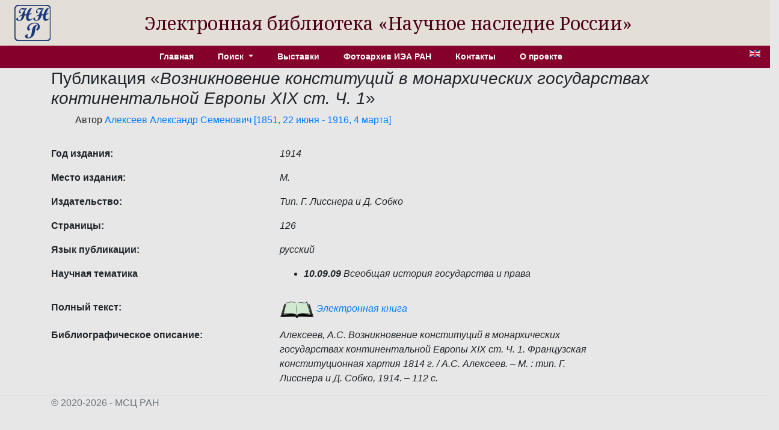

--- FILE ---
content_type: text/html; charset=utf-8
request_url: http://e-heritage.ru/Catalog/ShowPub/8166
body_size: 2716
content:
<!DOCTYPE html>
<html lang="ru">
<head>
    <meta charset="utf-8" />
    <meta name="description" content="&#x41F;&#x443;&#x431;&#x43B;&#x438;&#x43A;&#x430;&#x446;&#x438;&#x44F;  &#x410;&#x43B;&#x435;&#x43A;&#x441;&#x435;&#x435;&#x432;, &#x410;.&#x421;. &#x412;&#x43E;&#x437;&#x43D;&#x438;&#x43A;&#x43D;&#x43E;&#x432;&#x435;&#x43D;&#x438;&#x435; &#x43A;&#x43E;&#x43D;&#x441;&#x442;&#x438;&#x442;&#x443;&#x446;&#x438;&#x439; &#x432; &#x43C;&#x43E;&#x43D;&#x430;&#x440;&#x445;&#x438;&#x447;&#x435;&#x441;&#x43A;&#x438;&#x445; &#x433;&#x43E;&#x441;&#x443;&#x434;&#x430;&#x440;&#x441;&#x442;&#x432;&#x430;&#x445; &#x43A;&#x43E;&#x43D;&#x442;&#x438;&#x43D;&#x435;&#x43D;&#x442;&#x430;&#x43B;&#x44C;&#x43D;&#x43E;&#x439; &#x415;&#x432;&#x440;&#x43E;&#x43F;&#x44B; XIX &#x441;&#x442;. &#x427;. 1. &#x424;&#x440;&#x430;&#x43D;&#x446;&#x443;&#x437;&#x441;&#x43A;&#x430;&#x44F; &#x43A;&#x43E;&#x43D;&#x441;&#x442;&#x438;&#x442;&#x443;&#x446;&#x438;&#x43E;&#x43D;&#x43D;&#x430;&#x44F; &#x445;&#x430;&#x440;&#x442;&#x438;&#x44F; 1814 &#x433;. / &#x410;.&#x421;. &#x410;&#x43B;&#x435;&#x43A;&#x441;&#x435;&#x435;&#x432;. &#x2013; &#x41C;. : &#x442;&#x438;&#x43F;. &#x413;. &#x41B;&#x438;&#x441;&#x441;&#x43D;&#x435;&#x440;&#x430; &#x438; &#x414;. &#x421;&#x43E;&#x431;&#x43A;&#x43E;, 1914. &#x2013; 112  &#x441;.">
    <meta name="author" content="K.Pogorelko">
    <meta name="viewport" content="width=device-width, initial-scale=1.0" />
    <title>ЭБ Научное наследие России</title>
    <link rel="preconnect" href="https://fonts.googleapis.com">
    <link rel="preconnect" href="https://fonts.gstatic.com" crossorigin>
    <link href="https://fonts.googleapis.com/css2?family=Noto+Serif:ital,wght@0,100..900;1,100..900&family=Roboto+Slab:wght@100..900&display=swap" rel="stylesheet">
    <link rel="stylesheet" href="/lib/bootstrap/dist/css/bootstrap.min.css" />
    <link rel="stylesheet" href="/css/catalog.css?v=QTydHYpHJMKCaRIJazRc3fovHoa-eUvh3kfDzQhzSqw" />
    
    <link rel="icon" href="/images/SHRlogo3.svg" type="image/svg+xml">
</head>
<body>
    <div class="row align-items-center header">
        <div class="col-sm-auto text-center my-2 ml-4">
            <a href="/"><img src="/images/SHRlogo3.svg" alt="" height="60" width="60"></a>
        </div>
        <div class="col-sm-10 text-center logo">
            Электронная библиотека «Научное&nbsp;наследие&nbsp;России»
        </div>
    </div>

    <div class="navdiv row">
        <div class="col">
            <ul class="nav nav-pills justify-content-center menu">
                <li class="nav-item">
                    <a class="nav-link" href="/">Главная</a>
                </li>
                <li class="nav-item dropdown">
                    <a class="nav-link dropdown-toggle" href="#" role="button" id="dropdownMenuLink" data-toggle="dropdown" aria-haspopup="true" aria-expanded="false">
                        Поиск
                    </a>
                    <div class="dropdown-menu"  aria-labelledby="dropdownMenuLink">
                        <a class="dropdown-item" href="/Catalog/PersonSearch">Персоны</a>
                        <a class="dropdown-item" href="/Catalog/PubsSearch">Публикации</a>
                        <a class="dropdown-item" href="/Catalog/MuzSearch">Музейные объекты</a>
                        <a class="dropdown-item" href="/Catalog/CollectionSearch">Коллекции</a>
                        <a class="dropdown-item" href="/Search">Расширенный поиск</a>
                    </div>
                </li>
                <li class="nav-item">
                    <a class="nav-link" href="/Catalog/Exhibitions">Выставки</a>
                </li>
                <li class="nav-item">
                    <a class="nav-link" href="/Catalog/IEAphoto">Фотоархив ИЭА РАН</a>
                </li>
                <li class="nav-item">
                    <a class="nav-link" href="/Catalog/Contacts">Контакты</a>
                </li>
                <li class="nav-item">
                    <a class="nav-link" href="/Catalog/About">О проекте</a>
                </li>
            </ul>
        </div>
        <div class="col-auto mx-3" title="English version">
            <a href="/Catalog/ShowPub/8166?lg=en"><img src="/images/en.gif" width="18" height="12" /></a>
        </div>
    </div>
    <div class="container">
        <main role="main" class="pb-3">
            <h3>&#x41F;&#x443;&#x431;&#x43B;&#x438;&#x43A;&#x430;&#x446;&#x438;&#x44F; &#171;<em>&#x412;&#x43E;&#x437;&#x43D;&#x438;&#x43A;&#x43D;&#x43E;&#x432;&#x435;&#x43D;&#x438;&#x435; &#x43A;&#x43E;&#x43D;&#x441;&#x442;&#x438;&#x442;&#x443;&#x446;&#x438;&#x439; &#x432; &#x43C;&#x43E;&#x43D;&#x430;&#x440;&#x445;&#x438;&#x447;&#x435;&#x441;&#x43A;&#x438;&#x445; &#x433;&#x43E;&#x441;&#x443;&#x434;&#x430;&#x440;&#x441;&#x442;&#x432;&#x430;&#x445; &#x43A;&#x43E;&#x43D;&#x442;&#x438;&#x43D;&#x435;&#x43D;&#x442;&#x430;&#x43B;&#x44C;&#x43D;&#x43E;&#x439; &#x415;&#x432;&#x440;&#x43E;&#x43F;&#x44B; XIX &#x441;&#x442;. &#x427;. 1</em>&#187;</h3>
    <ul style="list-style:none">
        <li>
&#x410;&#x432;&#x442;&#x43E;&#x440;            <a href="/Catalog/ShowPers/294" target="_blank">Алексеев Александр Семенович [1851, 22 июня - 1916, 4 марта]</a>
        </li>
    </ul>
            <div class="row pt-3">
                <div class="col-4 element_label">
                    &#x413;&#x43E;&#x434; &#x438;&#x437;&#x434;&#x430;&#x43D;&#x438;&#x44F;:
                </div>
                <div class="col-6 element_value">
                    1914
                </div>
            </div>
            <div class="row pt-3">
                <div class="col-4 element_label">
                    &#x41C;&#x435;&#x441;&#x442;&#x43E; &#x438;&#x437;&#x434;&#x430;&#x43D;&#x438;&#x44F;:
                </div>
                <div class="col-6 element_value">
                    М.
                </div>
            </div>
            <div class="row pt-3">
                <div class="col-4 element_label">
                    &#x418;&#x437;&#x434;&#x430;&#x442;&#x435;&#x43B;&#x44C;&#x441;&#x442;&#x432;&#x43E;:
                </div>
                <div class="col-6 element_value">
                    Тип. Г. Лисснера и Д. Собко
                </div>
            </div>
            <div class="row pt-3">
                <div class="col-4 element_label">
                    &#x421;&#x442;&#x440;&#x430;&#x43D;&#x438;&#x446;&#x44B;:
                </div>
                <div class="col-6 element_value">
                    126
                </div>
            </div>
            <div class="row pt-3">
                <div class="col-4 element_label">
                    &#x42F;&#x437;&#x44B;&#x43A; &#x43F;&#x443;&#x431;&#x43B;&#x438;&#x43A;&#x430;&#x446;&#x438;&#x438;:
                </div>
                <div class="col-6 element_value">
                    русский
                </div>
            </div>
            <div class="row pt-3">
                <div class="col-4 element_label">
                    &#x41D;&#x430;&#x443;&#x447;&#x43D;&#x430;&#x44F; &#x442;&#x435;&#x43C;&#x430;&#x442;&#x438;&#x43A;&#x430;
                </div>
                <div class="col-6 element_value">
                    <ul>
                            <li><b>10.09.09</b>&nbsp;Всеобщая история государства и права</li>
                    </ul>
                </div>
            </div>
            <div class="row pt-3">
                <div class="col-4 element_label">
                    &#x41F;&#x43E;&#x43B;&#x43D;&#x44B;&#x439; &#x442;&#x435;&#x43A;&#x441;&#x442;:
                </div>
                <div class="col-6 element_value">
                    <a href="/Book/10079341" target="_blank"><img src="/images/book1.png" /> Электронная книга</a>
                </div>
            </div>
            <div class="row pt-3">
                <div class="col-4 element_label">
                    &#x411;&#x438;&#x431;&#x43B;&#x438;&#x43E;&#x433;&#x440;&#x430;&#x444;&#x438;&#x447;&#x435;&#x441;&#x43A;&#x43E;&#x435; &#x43E;&#x43F;&#x438;&#x441;&#x430;&#x43D;&#x438;&#x435;:
                </div>
                <div class="col-6 element_value">
                    Алексеев, А.С. Возникновение конституций в монархических государствах континентальной Европы XIX ст. Ч. 1. Французская конституционная хартия 1814 г. / А.С. Алексеев. – М. : тип. Г. Лисснера и Д. Собко, 1914. – 112  с.
                </div>
            </div>



        </main>
    </div>
    <footer class="border-top footer text-muted">
        <div class="container">
            &copy; 2020-2026 - МСЦ РАН
        </div>
    </footer>
    <script src="/lib/jquery/dist/jquery.min.js"></script>
    <script src="/lib/bootstrap/dist/js/bootstrap.bundle.min.js"></script>
    <script src="/js/site.js?v=GpimlytzXx_Nnjqr6k4bUYanPwUQHPcRx954R_zJhkQ"></script>
    
</body>
</html>
